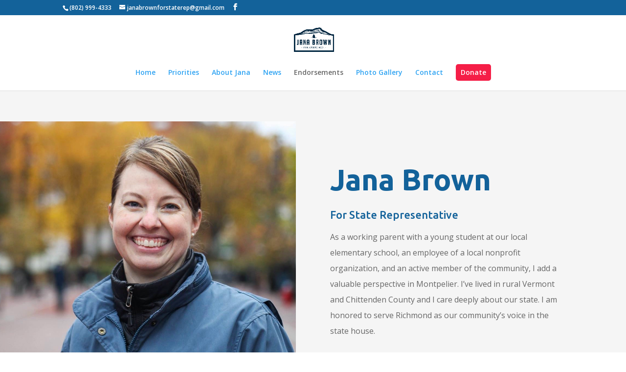

--- FILE ---
content_type: text/css
request_url: https://janabrownforvt.com/wp-content/et-cache/11/et-core-unified-deferred-11.min.css?ver=1764919535
body_size: 1896
content:
.gform_wrapper .top_label .gfield_label,.gform_wrapper .field_sublabel_below .ginput_complex.ginput_container label{display:none}input[type=text],textarea{background:#eee;border:none;border-radius:0;color:#999!important;padding:15px!important}.gform_wrapper .gform_footer input.button{float:right;background:transparent;border:2px solid #fff;font-size:22px;color:#fff;padding:12px 23px;letter-spacing:2px;cursor:pointer}.gform_wrapper .gform_footer input.button:hover{background:rgba(0,0,0,0.05);border:2px solid transparent}.et_pb_section_0.et_pb_section{padding-top:3vw;padding-bottom:10vw;background-color:#f5f5f5!important}.et_pb_section_0.section_has_divider.et_pb_bottom_divider .et_pb_bottom_inside_divider{background-image:url([data-uri]);background-size:200% 14vw;bottom:0;height:14vw;z-index:1;transform:scale(1,-1)}.et_pb_row_0.et_pb_row{padding-top:25px!important;padding-bottom:25px!important;padding-top:25px;padding-bottom:25px}.et_pb_row_0,body #page-container .et-db #et-boc .et-l .et_pb_row_0.et_pb_row,body.et_pb_pagebuilder_layout.single #page-container #et-boc .et-l .et_pb_row_0.et_pb_row,body.et_pb_pagebuilder_layout.single.et_full_width_page #page-container #et-boc .et-l .et_pb_row_0.et_pb_row{width:100%;max-width:100%}.et_pb_image_0,.et_pb_image_1,.et_pb_image_2,.et_pb_image_3,.et_pb_image_4,.et_pb_image_5,.et_pb_image_6,.et_pb_image_7,.et_pb_image_8{text-align:left;margin-left:0}.et_pb_divider_0{height:200px}.et_pb_divider_0:before{width:auto;top:0px;right:0px;left:0px}.et_pb_text_0{line-height:2em;font-size:16px;line-height:2em;max-width:500px}.et_pb_text_0 h1{font-family:'Ubuntu',Helvetica,Arial,Lucida,sans-serif;font-weight:700;font-size:60px;color:#13629a!important;line-height:1.4em}.et_pb_text_0 h3{font-family:'Ubuntu',Helvetica,Arial,Lucida,sans-serif;color:#13629a!important;line-height:1.8em}.et_pb_button_0_wrapper .et_pb_button_0,.et_pb_button_0_wrapper .et_pb_button_0:hover,.et_pb_button_1_wrapper .et_pb_button_1,.et_pb_button_1_wrapper .et_pb_button_1:hover{padding-top:15px!important;padding-right:50px!important;padding-bottom:15px!important;padding-left:50px!important}.et_pb_button_0_wrapper{margin-top:20px!important}body #page-container .et_pb_section .et_pb_button_0{border-color:rgba(0,0,0,0);border-radius:0px;letter-spacing:2px;font-size:18px;font-family:'Ubuntu',Helvetica,Arial,Lucida,sans-serif!important;font-weight:700!important;background-color:#f51e47}body #page-container .et_pb_section .et_pb_button_0:hover:after,body #page-container .et_pb_section .et_pb_button_1:hover:after{margin-left:.3em;left:auto;margin-left:.3em;opacity:1}body #page-container .et_pb_section .et_pb_button_0:after,body #page-container .et_pb_section .et_pb_button_1:after{line-height:inherit;font-size:inherit!important;margin-left:-1em;left:auto;font-family:ETmodules!important;font-weight:400!important}.et_pb_button_0,.et_pb_button_0:after,.et_pb_button_1,.et_pb_button_1:after{transition:all 300ms ease 0ms}ul.et_pb_social_media_follow_0 a.icon{border-radius:0px 0px 0px 0px}.et_pb_divider_1,.et_pb_divider_2,.et_pb_divider_3,.et_pb_divider_4,.et_pb_divider_5{height:3px;margin-bottom:10px!important;max-width:60px}.et_pb_divider_1:before,.et_pb_divider_3:before,.et_pb_divider_4:before{border-top-color:#393e56;border-top-width:3px}.et_pb_text_1 h2{font-family:'Ubuntu',Helvetica,Arial,Lucida,sans-serif;font-weight:700;font-size:42px;color:#13629a!important;line-height:1.2em}.et_pb_text_2,.et_pb_text_5{line-height:2em;line-height:2em}.et_pb_section_1.et_pb_section,.et_pb_section_2.et_pb_section{padding-top:54px;padding-right:0px;padding-bottom:0px;padding-left:0px}.et_pb_column_6{background-color:#839fc6;padding-top:60px;padding-left:30px}.et_pb_row_inner_0{background-color:#13629a;box-shadow:-30px 30px 0px 0px rgba(187,173,161,0.38)}.et_pb_row_inner_0.et_pb_row_inner{padding-top:80px!important;padding-right:12%!important;padding-bottom:80px!important;padding-left:12%!important;margin-bottom:120px!important;margin-left:50px!important}.et_pb_column .et_pb_row_inner_0{padding-top:80px;padding-right:12%;padding-bottom:80px;padding-left:12%}.et_pb_divider_2:before,.et_pb_divider_5:before{border-top-color:#ffffff;border-top-width:3px}.et_pb_text_3{line-height:2em;font-size:16px;line-height:2em;margin-top:30%!important}.et_pb_text_3 h2{font-family:'Ubuntu',Helvetica,Arial,Lucida,sans-serif;font-weight:700;font-size:42px;line-height:1.4em}.et_pb_column_7{background-color:#ffffff;padding-top:120px;padding-right:40px;padding-left:40px}.et_pb_text_4{line-height:2em;font-size:16px;line-height:2em}.et_pb_text_4 h3{font-family:'Ubuntu',Helvetica,Arial,Lucida,sans-serif;font-weight:700;font-size:36px;line-height:1.4em}.et_pb_text_5 h3{font-family:'Ubuntu',Helvetica,Arial,Lucida,sans-serif;font-size:36px;line-height:1.4em}.et_pb_text_6 h2,.et_pb_text_7 h2,.et_pb_text_8 h2{font-family:'Ubuntu',Helvetica,Arial,Lucida,sans-serif;font-weight:700;font-size:42px;line-height:1.2em}.et_pb_blog_0 .et_pb_post .entry-title a,.et_pb_blog_0 .not-found-title{font-family:'Ubuntu',Helvetica,Arial,Lucida,sans-serif!important}.et_pb_blog_0 .et_pb_post .entry-title,.et_pb_blog_0 .not-found-title{font-size:20px!important;line-height:1.8em!important}.et_pb_blog_0 .et_pb_post p,.et_pb_blog_0 .et_pb_post .post-content,.et_pb_blog_0.et_pb_bg_layout_light .et_pb_post .post-content p,.et_pb_blog_0.et_pb_bg_layout_dark .et_pb_post .post-content p{line-height:2em}.et_pb_blog_0 .et_pb_post .post-meta,.et_pb_blog_0 .et_pb_post .post-meta a,#left-area .et_pb_blog_0 .et_pb_post .post-meta,#left-area .et_pb_blog_0 .et_pb_post .post-meta a{font-family:'Lato',Helvetica,Arial,Lucida,sans-serif;font-style:italic}.et_pb_blog_0 .et_pb_blog_grid .et_pb_post{border-width:0px}.et_pb_blog_0 article.et_pb_post{box-shadow:0px 40px 140px -40px rgba(0,0,0,0.3)}body #page-container .et_pb_section .et_pb_button_1{border-color:rgba(0,0,0,0);border-radius:0px;letter-spacing:2px;font-size:18px;font-family:'Ubuntu',Helvetica,Arial,Lucida,sans-serif!important;font-weight:700!important}.et_pb_section_3.et_pb_section{padding-top:0px;margin-top:0px}div.et_pb_section.et_pb_section_4{background-image:linear-gradient(180deg,rgba(19,98,154,0.8) 0%,rgba(19,98,154,0.8) 100%),url(https://nickbrosseau.com/files/2020/06/vermont-flag.jpg)!important}.et_pb_section_4.et_pb_section{padding-top:10%}.et_pb_section_4.section_has_divider.et_pb_top_divider .et_pb_top_inside_divider{background-image:url([data-uri]);background-size:200% 14vw;top:0;height:14vw;z-index:1;transform:scale(-1,1)}.et_pb_text_8{max-width:700px}.et_pb_text_9.et_pb_text{color:#ffffff!important}.et_pb_text_9{line-height:1.8em;font-weight:600;font-size:17px;line-height:1.8em}.et_pb_column_0{background-image:url(https://janabrownforvt.com/wp-content/uploads/2020/07/J.-Brown-photo-Fall-2016-copy.jpg)}.et_pb_column_1{padding-top:6vw;padding-right:10%;padding-bottom:6vw}.et_pb_social_media_follow_network_0 a.icon{background-color:#13629a!important}.et_pb_social_media_follow li.et_pb_social_media_follow_network_0 a{padding-top:10px;padding-right:10px;padding-bottom:10px;padding-left:10px;width:auto;height:auto}.et_pb_divider_1.et_pb_module,.et_pb_divider_5.et_pb_module,.et_pb_text_8.et_pb_module{margin-left:auto!important;margin-right:auto!important}@media only screen and (max-width:980px){.et_pb_image_0 .et_pb_image_wrap img,.et_pb_image_1 .et_pb_image_wrap img,.et_pb_image_2 .et_pb_image_wrap img,.et_pb_image_3 .et_pb_image_wrap img,.et_pb_image_4 .et_pb_image_wrap img,.et_pb_image_5 .et_pb_image_wrap img,.et_pb_image_6 .et_pb_image_wrap img,.et_pb_image_7 .et_pb_image_wrap img,.et_pb_image_8 .et_pb_image_wrap img{width:auto}.et_pb_divider_0{padding-top:300px;padding-bottom:300px}.et_pb_divider_0:before{width:auto;top:300px;right:0px;left:0px}body #page-container .et_pb_section .et_pb_button_0:after,body #page-container .et_pb_section .et_pb_button_1:after{line-height:inherit;font-size:inherit!important;margin-left:-1em;left:auto;display:inline-block;opacity:0;content:attr(data-icon);font-family:ETmodules!important;font-weight:400!important}body #page-container .et_pb_section .et_pb_button_0:before,body #page-container .et_pb_section .et_pb_button_1:before{display:none}body #page-container .et_pb_section .et_pb_button_0:hover:after,body #page-container .et_pb_section .et_pb_button_1:hover:after{margin-left:.3em;left:auto;margin-left:.3em;opacity:1}.et_pb_row_inner_0.et_pb_row_inner{margin-left:0px!important}.et_pb_text_3 h2{font-size:36px}.et_pb_row>.et_pb_column.et_pb_column_7{padding-top:0px}.et_pb_text_5{margin-bottom:60px!important}.et_pb_image_1,.et_pb_image_2,.et_pb_image_3,.et_pb_image_4,.et_pb_image_5,.et_pb_image_6,.et_pb_image_7,.et_pb_image_8{text-align:center;margin-left:auto;margin-right:auto}.et_pb_column_1{padding-right:10%;padding-left:10%}}@media only screen and (max-width:767px){.et_pb_image_0 .et_pb_image_wrap img,.et_pb_image_1 .et_pb_image_wrap img,.et_pb_image_2 .et_pb_image_wrap img,.et_pb_image_3 .et_pb_image_wrap img,.et_pb_image_4 .et_pb_image_wrap img,.et_pb_image_5 .et_pb_image_wrap img,.et_pb_image_6 .et_pb_image_wrap img,.et_pb_image_7 .et_pb_image_wrap img,.et_pb_image_8 .et_pb_image_wrap img{width:auto}.et_pb_divider_0{padding-top:150px;padding-bottom:150px}.et_pb_divider_0:before{width:auto;top:150px;right:0px;left:0px}.et_pb_text_0{font-size:14px}.et_pb_text_0 h1{font-size:32px}body #page-container .et_pb_section .et_pb_button_0:after,body #page-container .et_pb_section .et_pb_button_1:after{line-height:inherit;font-size:inherit!important;margin-left:-1em;left:auto;display:inline-block;opacity:0;content:attr(data-icon);font-family:ETmodules!important;font-weight:400!important}body #page-container .et_pb_section .et_pb_button_0:before,body #page-container .et_pb_section .et_pb_button_1:before{display:none}body #page-container .et_pb_section .et_pb_button_0:hover:after,body #page-container .et_pb_section .et_pb_button_1:hover:after{margin-left:.3em;left:auto;margin-left:.3em;opacity:1}.et_pb_text_1 h2,.et_pb_text_6 h2,.et_pb_text_7 h2,.et_pb_text_8 h2{font-size:28px}.et_pb_row>.et_pb_column.et_pb_column_7{padding-top:40px;padding-right:10px;padding-bottom:40px;padding-left:10px}.et_pb_text_4 h3,.et_pb_text_5 h3{font-size:24px}}